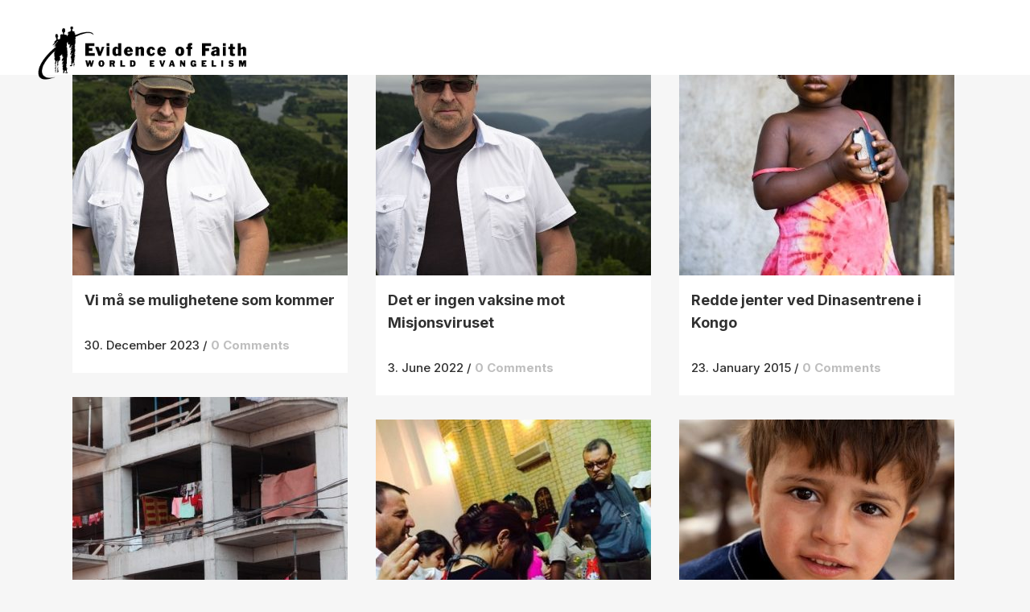

--- FILE ---
content_type: text/html; charset=UTF-8
request_url: https://evidenceoffaith.org/nyheter/tag/krig/
body_size: 15902
content:
<!DOCTYPE html>
<html lang="en-US">
<head>
	<meta charset="UTF-8" />
	
				<meta name="viewport" content="width=device-width,initial-scale=1,user-scalable=no">
		            <link rel="shortcut icon" type="image/x-icon" href="https://troensbevis.no/wp-content/uploads/2018/09/tb-symbol-192x192.png">
            <link rel="apple-touch-icon" href="https://troensbevis.no/wp-content/uploads/2018/09/tb-symbol-192x192.png"/>
        
	<link rel="profile" href="https://gmpg.org/xfn/11" />
	<link rel="pingback" href="https://evidenceoffaith.org/xmlrpc.php" />

	<meta http-equiv="x-dns-prefetch-control" content="on">
	<link rel="dns-prefetch" href="//www.gstatic.com" /><meta name="theme-color" content="#FFFFFF"/><link rel="alternate" hreflang="da" href="https://troensbevis.dk/nyheter/tag/krig/" />
<link rel="alternate" hreflang="en" href="https://evidenceoffaith.org/nyheter/tag/krig/" />
<link rel="alternate" hreflang="no" href="https://evidenceoffaith.org/nyheter/tag/krig/" />

	<!-- This site is optimized with the Yoast SEO plugin v15.7 - https://yoast.com/wordpress/plugins/seo/ -->
	<title>Krig Arkiver - Evidence of Faith</title>
	<meta name="robots" content="index, follow, max-snippet:-1, max-image-preview:large, max-video-preview:-1" />
	<link rel="canonical" href="https://troensbevis.no/nyheter/tag/krig/" />
	<meta property="og:locale" content="en_US" />
	<meta property="og:type" content="article" />
	<meta property="og:title" content="Krig Arkiver - Evidence of Faith" />
	<meta property="og:url" content="https://troensbevis.no/nyheter/tag/krig/" />
	<meta property="og:site_name" content="Evidence of Faith" />
	<meta property="og:image" content="https://evidenceoffaith.org/wp-content/uploads/2018/10/screenshot-new-website-dark4.jpg" />
	<meta property="og:image:width" content="2414" />
	<meta property="og:image:height" content="1358" />
	<meta name="twitter:card" content="summary_large_image" />
	<script type="application/ld+json" class="yoast-schema-graph">{"@context":"https://schema.org","@graph":[{"@type":"WebSite","@id":"https://www.evidenceoffaith.org/#website","url":"https://www.evidenceoffaith.org/","name":"Evidence of Faith","description":"Together for the Mission","potentialAction":[{"@type":"SearchAction","target":"https://www.evidenceoffaith.org/?s={search_term_string}","query-input":"required name=search_term_string"}],"inLanguage":"en-US"},{"@type":"CollectionPage","@id":"https://troensbevis.no/nyheter/tag/krig/#webpage","url":"https://troensbevis.no/nyheter/tag/krig/","name":"Krig Arkiver - Evidence of Faith","isPartOf":{"@id":"https://www.evidenceoffaith.org/#website"},"inLanguage":"en-US","potentialAction":[{"@type":"ReadAction","target":["https://troensbevis.no/nyheter/tag/krig/"]}]}]}</script>
	<!-- / Yoast SEO plugin. -->


<link rel='dns-prefetch' href='//cdnjs.cloudflare.com' />
<link rel='dns-prefetch' href='//use.typekit.net' />
<link rel='dns-prefetch' href='//fonts.googleapis.com' />
<link rel='dns-prefetch' href='//s.w.org' />
<link rel='dns-prefetch' href='//www.googletagmanager.com' />
<link rel="alternate" type="application/rss+xml" title="Evidence of Faith &raquo; Feed" href="https://evidenceoffaith.org/feed/" />
<link rel="alternate" type="application/rss+xml" title="Evidence of Faith &raquo; Comments Feed" href="https://evidenceoffaith.org/comments/feed/" />
<link rel="alternate" type="application/rss+xml" title="Evidence of Faith &raquo; Krig Tag Feed" href="https://evidenceoffaith.org/nyheter/tag/krig/feed/" />
		<script type="text/javascript">
			window._wpemojiSettings = {"baseUrl":"https:\/\/s.w.org\/images\/core\/emoji\/13.0.1\/72x72\/","ext":".png","svgUrl":"https:\/\/s.w.org\/images\/core\/emoji\/13.0.1\/svg\/","svgExt":".svg","source":{"concatemoji":"https:\/\/evidenceoffaith.org\/wp-includes\/js\/wp-emoji-release.min.js?ver=5.6.16"}};
			!function(e,a,t){var n,r,o,i=a.createElement("canvas"),p=i.getContext&&i.getContext("2d");function s(e,t){var a=String.fromCharCode;p.clearRect(0,0,i.width,i.height),p.fillText(a.apply(this,e),0,0);e=i.toDataURL();return p.clearRect(0,0,i.width,i.height),p.fillText(a.apply(this,t),0,0),e===i.toDataURL()}function c(e){var t=a.createElement("script");t.src=e,t.defer=t.type="text/javascript",a.getElementsByTagName("head")[0].appendChild(t)}for(o=Array("flag","emoji"),t.supports={everything:!0,everythingExceptFlag:!0},r=0;r<o.length;r++)t.supports[o[r]]=function(e){if(!p||!p.fillText)return!1;switch(p.textBaseline="top",p.font="600 32px Arial",e){case"flag":return s([127987,65039,8205,9895,65039],[127987,65039,8203,9895,65039])?!1:!s([55356,56826,55356,56819],[55356,56826,8203,55356,56819])&&!s([55356,57332,56128,56423,56128,56418,56128,56421,56128,56430,56128,56423,56128,56447],[55356,57332,8203,56128,56423,8203,56128,56418,8203,56128,56421,8203,56128,56430,8203,56128,56423,8203,56128,56447]);case"emoji":return!s([55357,56424,8205,55356,57212],[55357,56424,8203,55356,57212])}return!1}(o[r]),t.supports.everything=t.supports.everything&&t.supports[o[r]],"flag"!==o[r]&&(t.supports.everythingExceptFlag=t.supports.everythingExceptFlag&&t.supports[o[r]]);t.supports.everythingExceptFlag=t.supports.everythingExceptFlag&&!t.supports.flag,t.DOMReady=!1,t.readyCallback=function(){t.DOMReady=!0},t.supports.everything||(n=function(){t.readyCallback()},a.addEventListener?(a.addEventListener("DOMContentLoaded",n,!1),e.addEventListener("load",n,!1)):(e.attachEvent("onload",n),a.attachEvent("onreadystatechange",function(){"complete"===a.readyState&&t.readyCallback()})),(n=t.source||{}).concatemoji?c(n.concatemoji):n.wpemoji&&n.twemoji&&(c(n.twemoji),c(n.wpemoji)))}(window,document,window._wpemojiSettings);
		</script>
		<style type="text/css">
img.wp-smiley,
img.emoji {
	display: inline !important;
	border: none !important;
	box-shadow: none !important;
	height: 1em !important;
	width: 1em !important;
	margin: 0 .07em !important;
	vertical-align: -0.1em !important;
	background: none !important;
	padding: 0 !important;
}
</style>
	<link rel='stylesheet' id='wppm-plugin-css-css'  href='https://evidenceoffaith.org/wp-content/plugins/wp-post-modules/assets/css/wppm.frontend.css?ver=3.1.0' type='text/css' media='all' />
<link rel='stylesheet' id='pmb_common-css'  href='https://evidenceoffaith.org/wp-content/plugins/print-my-blog/assets/styles/pmb-common.css?ver=1765282332' type='text/css' media='all' />
<link rel='stylesheet' id='pmb-select2-css'  href='https://evidenceoffaith.org/wp-content/plugins/print-my-blog/assets/styles/libs/select2.min.css?ver=4.0.6' type='text/css' media='all' />
<link rel='stylesheet' id='pmb-jquery-ui-css'  href='https://evidenceoffaith.org/wp-content/plugins/print-my-blog/assets/styles/libs/jquery-ui/jquery-ui.min.css?ver=1.11.4' type='text/css' media='all' />
<link rel='stylesheet' id='pmb-setup-page-css'  href='https://evidenceoffaith.org/wp-content/plugins/print-my-blog/assets/styles/setup-page.css?ver=1765282332' type='text/css' media='all' />
<link rel='stylesheet' id='contact-form-7-css'  href='https://evidenceoffaith.org/wp-content/plugins/contact-form-7/includes/css/styles.css?ver=5.5.6.1' type='text/css' media='all' />
<link rel='stylesheet' id='custom-typekit-css-css'  href='https://use.typekit.net/lbh2djh.css?ver=1.0.18' type='text/css' media='all' />
<link rel='stylesheet' id='mapsmarkerpro-css'  href='https://evidenceoffaith.org/wp-content/plugins/maps-marker-pro/css/mapsmarkerpro.css?ver=4.15' type='text/css' media='all' />
<link rel='stylesheet' id='mediaelement-css'  href='https://evidenceoffaith.org/wp-includes/js/mediaelement/mediaelementplayer-legacy.min.css?ver=4.2.16' type='text/css' media='all' />
<link rel='stylesheet' id='wp-mediaelement-css'  href='https://evidenceoffaith.org/wp-includes/js/mediaelement/wp-mediaelement.min.css?ver=5.6.16' type='text/css' media='all' />
<link rel='stylesheet' id='bridge-default-style-css'  href='https://evidenceoffaith.org/wp-content/themes/bridge/style.css?ver=5.6.16' type='text/css' media='all' />
<link rel='stylesheet' id='bridge-qode-font_awesome-css'  href='https://evidenceoffaith.org/wp-content/themes/bridge/css/font-awesome/css/font-awesome.min.css?ver=5.6.16' type='text/css' media='all' />
<link rel='stylesheet' id='bridge-qode-font_elegant-css'  href='https://evidenceoffaith.org/wp-content/themes/bridge/css/elegant-icons/style.min.css?ver=5.6.16' type='text/css' media='all' />
<link rel='stylesheet' id='bridge-qode-linea_icons-css'  href='https://evidenceoffaith.org/wp-content/themes/bridge/css/linea-icons/style.css?ver=5.6.16' type='text/css' media='all' />
<link rel='stylesheet' id='bridge-qode-dripicons-css'  href='https://evidenceoffaith.org/wp-content/themes/bridge/css/dripicons/dripicons.css?ver=5.6.16' type='text/css' media='all' />
<link rel='stylesheet' id='bridge-qode-kiko-css'  href='https://evidenceoffaith.org/wp-content/themes/bridge/css/kiko/kiko-all.css?ver=5.6.16' type='text/css' media='all' />
<link rel='stylesheet' id='bridge-qode-font_awesome_5-css'  href='https://evidenceoffaith.org/wp-content/themes/bridge/css/font-awesome-5/css/font-awesome-5.min.css?ver=5.6.16' type='text/css' media='all' />
<link rel='stylesheet' id='bridge-stylesheet-css'  href='https://evidenceoffaith.org/wp-content/themes/bridge/css/stylesheet.min.css?ver=5.6.16' type='text/css' media='all' />
<style id='bridge-stylesheet-inline-css' type='text/css'>
   .archive.disabled_footer_top .footer_top_holder, .archive.disabled_footer_bottom .footer_bottom_holder { display: none;}


</style>
<link rel='stylesheet' id='bridge-print-css'  href='https://evidenceoffaith.org/wp-content/themes/bridge/css/print.css?ver=5.6.16' type='text/css' media='all' />
<link rel='stylesheet' id='bridge-style-dynamic-css'  href='https://evidenceoffaith.org/wp-content/themes/bridge/css/style_dynamic.css?ver=1759256654' type='text/css' media='all' />
<link rel='stylesheet' id='bridge-responsive-css'  href='https://evidenceoffaith.org/wp-content/themes/bridge/css/responsive.min.css?ver=5.6.16' type='text/css' media='all' />
<link rel='stylesheet' id='bridge-style-dynamic-responsive-css'  href='https://evidenceoffaith.org/wp-content/themes/bridge/css/style_dynamic_responsive.css?ver=1759256654' type='text/css' media='all' />
<style id='bridge-style-dynamic-responsive-inline-css' type='text/css'>
nav.main_menu>ul>li>a {
    padding: 0px 6px !important;
}

#cookie-notice .cookie-notice-container {
    background-color: #222 !important;
}

.q_counter_holder.boxed_counter {
    border: !important;
    background-color: none !important;
}

body  {
    line-height: 33px;
}

.qbutton.small {
    padding-top: 5px;
    padding-bottom: 5px;
}

.blog_holder article .post_info {
    font-size: 15px;
}

@media screen and (min-width: 1001px) {
.q_logo img {
    top: -67%;
}
header.sticky .header_bottom {
    padding-top: 12px;
}
}

font-size: 15px; {
    color: #222;
    font-weight: 500;

.pum-trigger a {
    color: #FFFFFF !important;
}

.wppm h1 a, .wppm h2 a, .wppm h3 a, .wppm h4 a, .wppm h5 a, .wppm h6 a, .wppm a, .entry-content .wppm a {
    font-weight: bold !important;
    line-height: 1.2 !important; 
}

 @media (min-width: 0px) and (max-width: 481px) {
            .footer_top h5 {
                    font-size: 28px; line-height: 1.1em;     }
.footer_top p {
                    font-size: 18px; line-height: 1.1em;     }
            }
        }
.donationWrapper label.buttonSimple {
  font-family: Opens Sans,sans-serif;
  font-weight: 400 !important;
  font-size: 15px !important;
}

.header_top, .fixed_top_header .top_header {
}

.header-widget.widget_nav_menu ul.menu li a {
}

.header_top {
    background-color: #fff !important;
}

.header-widget.widget_nav_menu {
}

.header-widget.widget_nav_menu ul.menu li a {
    font-size: 15px !important;
}

.header_bottom {
}

html.smartbanner-show body > .wrapper {
    margin-top: 80px;
}
.wppm-grid:not(.no-border) > .wppm-post:after,
.wppm-grid:not(.no-border) .owl-item:after {
  border-bottom: 0;
  padding-top: 0;
  clear: inherit;
  content: inherit;
}
.wppm-grid:not(.no-border) > .wppm-post:before,
.wppm-grid:not(.no-border) .owl-item:before {
  border-top: 1px solid rgba(0, 0, 0, 0.12);
  padding-bottom: 8px;
  content: "";
  display: block;
  clear: both;
}
.wppm .entry-title {
    font-family: Merriweather, "Times New Roman", serif;
    text-transform: none;    
    font-weight: 600;
}
.single-post p.wp-caption-text {
    margin-bottom: 0;
    margin-top: -6px;
    font-size: 16px;
    line-height: 23px;
    padding: 5px;
    text-align: leftr;
    color: #555;
}
@media only screen and (min-width: 841px) and (max-width: 1023px) {
  .wppm-tile .tile-1x1 .tile-overlay {
    padding-top: 0;
  }
}
@media only screen and (max-width: 840px) {
  .wppm.wppm-tile > .hentry:nth-of-type(2n + 1) {
    clear: none !important;
  }
}
@media only screen and (max-width: 374px) {
  .single-post .wppm-grid:not(.no-border) > .wppm-post:nth-child(1):before {
    border-top: 0;
  }
}
@media only screen and (max-width: 840px) {
  .single-post .wppm-grid:not(.no-border) > .wppm-post:nth-child(1):before,
  .single-post .wppm-grid:not(.no-border) > .wppm-post:nth-child(2):before {
    border-top: 0;
  }
}
@media only screen and (min-width: 841px) {
  .single-post .wppm-grid:not(.no-border) > .wppm-post:nth-child(1):before,
  .single-post .wppm-grid:not(.no-border) > .wppm-post:nth-child(2):before,
  .single-post .wppm-grid:not(.no-border) > .wppm-post:nth-child(3):before {
    border-top: 0;
  }
}
@media only screen and (min-width: 375px) and (max-width: 480px) {
  .wppm.columns-3 > .wppm-post {
    width: 50% !important;
    float: left !important;
  }
  .wppm.columns-3.gutter-24 > .wppm-post:nth-child(odd) {
    padding-right: 4px;
  }
  .wppm.columns-3.gutter-24 > .wppm-post:nth-child(even) {
    padding-left: 4px;
  }
}
@media only screen and (max-width: 480px) {
  .wppm-grid.columns-3 .entry-title,
  .wppm-grid.columns-3 [class*="format-"] .entry-title,
  .wppm-list .entry-title,
  .wppm-list [class*="format-"] .entry-title {
    font-size: 18px;
    line-height: 24px;
    font-weight: 600;
  }
  .wppm .entry-title.fs-34 {
    font-size: 28px;
    line-height: 37px;
    font-weight: 600;
  }
  .wppm h1 a,
  .wppm h2 a,
  .wppm h3 a,
  .wppm h4 a,
  .wppm h5 a,
  .wppm h6 a,
  .wppm a,
  .entry-content .wppm a {
    word-break: break-word;
    hyphens: auto;
  }
  .container_inner {
    width: 96%;
    margin-right: 2%;
  }
  .wppm.wppm-tile li.tile-2x2 .entry-title {
    font-size: 23px;
    line-height: 33px;
    font-weight: 600;
  }
}

.single_tags {
  display: none;
}

/* blur lqip version*/
.single-post .post_image, .single-post .wp-caption, .qode-workflow-image {overflow:hidden;}
.blur-up {
	-webkit-backface-visibility: hidden;
	-webkit-transform: scale(1);
  -webkit-filter: blur(3px);
  filter: blur(3px);
  transition: 200ms filter linear;
}
.blur-up.lazyloaded {
  -webkit-filter: blur(0);
  filter: blur(0);
}

/* min-height på nyheter-grid */
.wppm-grid.columns-3 article .post-content {
  min-height: 100px;
}

/* Vise bare 1 og 2. level i footer meny: */
.footer_top ul.sub-menu ul.sub-menu {
  display: none;
}
.footer_top .widget.widget_nav_menu ul.sub-menu li {
  padding: 0;
}

ul.menu li.menu-item-has-children ul.sub-menu a:before {
  content: "- ";
}

@media only screen and (max-width: 1000px) {
  .side_menu_button,
  .mobile_menu_button {
    height: 60px !important;
  }
  .logo_wrapper {
    height: 60px !important;
  }
}
@media only screen and (max-width: 480px) {
  .qode-instagram-feed.qode-col-3 li {
    width: 33.33%;
  }
}

.vc_desktop .mobile-only {
  display: none;
}
.vc_mobile .desktop-only {
  display: none;
}

/* single blog post */
.single-post ul,
.single-post ul li {
  margin-bottom: 10px;
}
.single-post .blog_single .post_text {
  padding: 0 30px;
}
.single-post .blog_single .wp-caption {
  max-width: 100%;
}
.single-post .blog_single .post_info {
  border-bottom: 1px solid #cacaca;
}
.single-post .blog_single .single_tags {
  margin: 23px;
}
.single-post .blog_single {
  background-color: #fff;
}
.single-post .blog_single h2.entry_title {
  font-family: Merriweather, "Times New Roman", serif;
  font-size: 56px;
  line-height: 1.2;
  text-transform: none;
    font-weight: 600;
}
.single-post .post_text .post_text_inner {
  padding: 20px;
}
.single-post .blog_single .post_body {
  margin: 0 auto;
  max-width: 860px;
  font-size: 17px;
  margin-top: 23px;
}
.single-post .blog_single .post_body > p:nth-child(1) {
  font-family: Merriweather, "Times New Roman", serif;
  font-weight: bold;
  font-size: 24px;
  line-height: 1.5;
}
.single-post .blog_single .post_header {
  margin: 0 auto;
}

@media only screen and (max-width: 480px) {
  .single-post .container_inner:first-child {
    width: 100%;
  }
  .single-post .blog_single h2.entry_title {
    font-size: 34px;
    line-height: 1.2;
    font-weight: 600;
  }
}
@media only screen and (max-width: 320px) {
 .single-post .blog_single h2.entry_title {
    font-size: 26px;
    font-weight: 600;
  }
}
.post_body a {
  text-decoration: underline;
}
/* end single blog post */

/* start contact form 7 */
.wpcf7-response-output {
  background-color: #262626;
}
/* end */

.breadcrumbs {
  text-align: left;
}
html {
  scroll-behavior: smooth;
}

.wppm h2 a {
  font-size: 25px;
}

header .q_logo img {max-width: 98vw !important;  height: auto !important; max-height:70px;}

</style>
<link rel='stylesheet' id='js_composer_front-css'  href='https://evidenceoffaith.org/wp-content/plugins/js_composer/assets/css/js_composer.min.css?ver=6.10.0' type='text/css' media='all' />
<link rel='stylesheet' id='bridge-style-handle-google-fonts-css'  href='https://fonts.googleapis.com/css?family=Raleway%3A100%2C200%2C300%2C400%2C500%2C600%2C700%2C800%2C900%2C100italic%2C300italic%2C400italic%2C700italic%7CInter%3A100%2C200%2C300%2C400%2C500%2C600%2C700%2C800%2C900%2C100italic%2C300italic%2C400italic%2C700italic%7COpen+Sans%3A100%2C200%2C300%2C400%2C500%2C600%2C700%2C800%2C900%2C100italic%2C300italic%2C400italic%2C700italic%7CMerriweather%3A100%2C200%2C300%2C400%2C500%2C600%2C700%2C800%2C900%2C100italic%2C300italic%2C400italic%2C700italic%7CDosis%3A100%2C200%2C300%2C400%2C500%2C600%2C700%2C800%2C900%2C100italic%2C300italic%2C400italic%2C700italic&#038;subset=latin%2Clatin-ext&#038;ver=1.0.0' type='text/css' media='all' />
<link rel='stylesheet' id='tablepress-default-css'  href='https://evidenceoffaith.org/wp-content/plugins/tablepress/css/default.min.css?ver=1.14' type='text/css' media='all' />
<link rel='stylesheet' id='tablepress-responsive-tables-css'  href='https://evidenceoffaith.org/wp-content/plugins/tablepress-responsive-tables/css/tablepress-responsive.min.css?ver=1.8' type='text/css' media='all' />
<link rel='stylesheet' id='cf7cf-style-css'  href='https://evidenceoffaith.org/wp-content/plugins/cf7-conditional-fields/style.css?ver=2.3.4' type='text/css' media='all' />
<script type='text/javascript' src='https://evidenceoffaith.org/wp-includes/js/jquery/jquery.min.js?ver=3.5.1' id='jquery-core-js'></script>
<script type='text/javascript' src='https://evidenceoffaith.org/wp-includes/js/jquery/jquery-migrate.min.js?ver=3.3.2' id='jquery-migrate-js'></script>
<script type='text/javascript' src='//evidenceoffaith.org/wp-content/plugins/revslider/sr6/assets/js/rbtools.min.js?ver=6.7.29' async id='tp-tools-js'></script>
<script type='text/javascript' src='//evidenceoffaith.org/wp-content/plugins/revslider/sr6/assets/js/rs6.min.js?ver=6.7.35' async id='revmin-js'></script>
<script type='text/javascript' src='https://cdnjs.cloudflare.com/ajax/libs/lazysizes/4.1.5/lazysizes.min.js?ver=5.6.16' id='lazysizes-js'></script>
<script type='text/javascript' id='lazysizes-js-after'>
    function lazySizesFallback(img) {
        if (!window.lazySizes && img["data-src"] !== undefined) {
            img.src = img["data-src"];
            img.onload = null;
        }
        img.onload = null;
    }
    
</script>
<script type='text/javascript' id='wpml-xdomain-data-js-extra'>
/* <![CDATA[ */
var wpml_xdomain_data = {"css_selector":"wpml-ls-item","ajax_url":"https:\/\/evidenceoffaith.org\/wp-admin\/admin-ajax.php","current_lang":"en"};
/* ]]> */
</script>
<script type='text/javascript' src='https://evidenceoffaith.org/wp-content/plugins/sitepress-multilingual-cms/res/js/xdomain-data.js?ver=4.2.7.1' id='wpml-xdomain-data-js'></script>
<link rel="https://api.w.org/" href="https://evidenceoffaith.org/wp-json/" /><link rel="alternate" type="application/json" href="https://evidenceoffaith.org/wp-json/wp/v2/tags/3398" /><link rel="EditURI" type="application/rsd+xml" title="RSD" href="https://evidenceoffaith.org/xmlrpc.php?rsd" />
<link rel="wlwmanifest" type="application/wlwmanifest+xml" href="https://evidenceoffaith.org/wp-includes/wlwmanifest.xml" /> 
<meta name="generator" content="WordPress 5.6.16" />
<meta name="generator" content="WPML ver:4.2.7.1 stt:12,1,39;" />
<meta name="generator" content="Site Kit by Google 1.95.0" /><!-- HFCM by 99 Robots - Snippet # 1: Vimeo Lite -->
<script type="module" src="https://cdn.jsdelivr.net/npm/@slightlyoff/lite-vimeo@0.1.1/lite-vimeo.js">
<!-- /end HFCM by 99 Robots -->
<!-- HFCM by 99 Robots - Snippet # 2: FB Pixel Base Code -->
<!-- Facebook Pixel Code -->
<script>
!function(f,b,e,v,n,t,s)
{if(f.fbq)return;n=f.fbq=function(){n.callMethod?
n.callMethod.apply(n,arguments):n.queue.push(arguments)};
if(!f._fbq)f._fbq=n;n.push=n;n.loaded=!0;n.version='2.0';
n.queue=[];t=b.createElement(e);t.async=!0;
t.src=v;s=b.getElementsByTagName(e)[0];
s.parentNode.insertBefore(t,s)}(window,document,'script',
'https://connect.facebook.net/en_US/fbevents.js');
fbq('init', '410488396165162'); 
fbq('track', 'PageView');
</script>
<noscript>
<img height="1" width="1" 
src="https://www.facebook.com/tr?id=410488396165162&ev=PageView
&noscript=1"/>
</noscript>
<!-- End Facebook Pixel Code -->
<!-- /end HFCM by 99 Robots -->
<style type="text/css" id="wppm_custom_css"></style>    <meta name = "format-detection" content = "telephone=no" />

<!-- Meta Pixel Code -->
<script type='text/javascript'>
!function(f,b,e,v,n,t,s){if(f.fbq)return;n=f.fbq=function(){n.callMethod?
n.callMethod.apply(n,arguments):n.queue.push(arguments)};if(!f._fbq)f._fbq=n;
n.push=n;n.loaded=!0;n.version='2.0';n.queue=[];t=b.createElement(e);t.async=!0;
t.src=v;s=b.getElementsByTagName(e)[0];s.parentNode.insertBefore(t,s)}(window,
document,'script','https://connect.facebook.net/en_US/fbevents.js');
</script>
<!-- End Meta Pixel Code -->
<script type='text/javascript'>
  fbq('init', '410488396165162', {}, {
    "agent": "wordpress-5.6.16-3.0.8"
});
  </script><script type='text/javascript'>
  fbq('track', 'PageView', []);
  </script>
<!-- Meta Pixel Code -->
<noscript>
<img height="1" width="1" style="display:none" alt="fbpx"
src="https://www.facebook.com/tr?id=410488396165162&ev=PageView&noscript=1" />
</noscript>
<!-- End Meta Pixel Code -->
<style type="text/css">.recentcomments a{display:inline !important;padding:0 !important;margin:0 !important;}</style><meta name="generator" content="Powered by WPBakery Page Builder - drag and drop page builder for WordPress."/>

<!-- Google Tag Manager snippet added by Site Kit -->
<script>
			( function( w, d, s, l, i ) {
				w[l] = w[l] || [];
				w[l].push( {'gtm.start': new Date().getTime(), event: 'gtm.js'} );
				var f = d.getElementsByTagName( s )[0],
					j = d.createElement( s ), dl = l != 'dataLayer' ? '&l=' + l : '';
				j.async = true;
				j.src = 'https://www.googletagmanager.com/gtm.js?id=' + i + dl;
				f.parentNode.insertBefore( j, f );
			} )( window, document, 'script', 'dataLayer', 'GTM-TQZ2Z8Q' );
			
</script>

<!-- End Google Tag Manager snippet added by Site Kit -->
<meta name="generator" content="Powered by Slider Revolution 6.7.35 - responsive, Mobile-Friendly Slider Plugin for WordPress with comfortable drag and drop interface." />
<script>function setREVStartSize(e){
			//window.requestAnimationFrame(function() {
				window.RSIW = window.RSIW===undefined ? window.innerWidth : window.RSIW;
				window.RSIH = window.RSIH===undefined ? window.innerHeight : window.RSIH;
				try {
					var pw = document.getElementById(e.c).parentNode.offsetWidth,
						newh;
					pw = pw===0 || isNaN(pw) || (e.l=="fullwidth" || e.layout=="fullwidth") ? window.RSIW : pw;
					e.tabw = e.tabw===undefined ? 0 : parseInt(e.tabw);
					e.thumbw = e.thumbw===undefined ? 0 : parseInt(e.thumbw);
					e.tabh = e.tabh===undefined ? 0 : parseInt(e.tabh);
					e.thumbh = e.thumbh===undefined ? 0 : parseInt(e.thumbh);
					e.tabhide = e.tabhide===undefined ? 0 : parseInt(e.tabhide);
					e.thumbhide = e.thumbhide===undefined ? 0 : parseInt(e.thumbhide);
					e.mh = e.mh===undefined || e.mh=="" || e.mh==="auto" ? 0 : parseInt(e.mh,0);
					if(e.layout==="fullscreen" || e.l==="fullscreen")
						newh = Math.max(e.mh,window.RSIH);
					else{
						e.gw = Array.isArray(e.gw) ? e.gw : [e.gw];
						for (var i in e.rl) if (e.gw[i]===undefined || e.gw[i]===0) e.gw[i] = e.gw[i-1];
						e.gh = e.el===undefined || e.el==="" || (Array.isArray(e.el) && e.el.length==0)? e.gh : e.el;
						e.gh = Array.isArray(e.gh) ? e.gh : [e.gh];
						for (var i in e.rl) if (e.gh[i]===undefined || e.gh[i]===0) e.gh[i] = e.gh[i-1];
											
						var nl = new Array(e.rl.length),
							ix = 0,
							sl;
						e.tabw = e.tabhide>=pw ? 0 : e.tabw;
						e.thumbw = e.thumbhide>=pw ? 0 : e.thumbw;
						e.tabh = e.tabhide>=pw ? 0 : e.tabh;
						e.thumbh = e.thumbhide>=pw ? 0 : e.thumbh;
						for (var i in e.rl) nl[i] = e.rl[i]<window.RSIW ? 0 : e.rl[i];
						sl = nl[0];
						for (var i in nl) if (sl>nl[i] && nl[i]>0) { sl = nl[i]; ix=i;}
						var m = pw>(e.gw[ix]+e.tabw+e.thumbw) ? 1 : (pw-(e.tabw+e.thumbw)) / (e.gw[ix]);
						newh =  (e.gh[ix] * m) + (e.tabh + e.thumbh);
					}
					var el = document.getElementById(e.c);
					if (el!==null && el) el.style.height = newh+"px";
					el = document.getElementById(e.c+"_wrapper");
					if (el!==null && el) {
						el.style.height = newh+"px";
						el.style.display = "block";
					}
				} catch(e){
					console.log("Failure at Presize of Slider:" + e)
				}
			//});
		  };</script>
		<style type="text/css" id="wp-custom-css">
			.page-id-101942 .main_menu {
  display: none;
}

.page-id-101946 .main_menu {
  display: none;
}

nav.mobile_menu ul li a, nav.mobile_menu ul li h3 {
	font-size: 15px;
	color: #393939;
	font-weight: 300;
}

nav.main_menu>ul>li>a {
	color: #393939;
}

.vc_custom_1541079689665, .vc_custom_1538045915685, .vc_custom_1541079695899 {
    display:none;
}

body {
	font-weight: 300px !important;
}		</style>
		<noscript><style> .wpb_animate_when_almost_visible { opacity: 1; }</style></noscript><style id="wpforms-css-vars-root">
				:root {
					--wpforms-field-border-radius: 3px;
--wpforms-field-background-color: #ffffff;
--wpforms-field-border-color: rgba( 0, 0, 0, 0.25 );
--wpforms-field-text-color: rgba( 0, 0, 0, 0.7 );
--wpforms-label-color: rgba( 0, 0, 0, 0.85 );
--wpforms-label-sublabel-color: rgba( 0, 0, 0, 0.55 );
--wpforms-label-error-color: #d63637;
--wpforms-button-border-radius: 3px;
--wpforms-button-background-color: #066aab;
--wpforms-button-text-color: #ffffff;
--wpforms-page-break-color: #066aab;
--wpforms-field-size-input-height: 43px;
--wpforms-field-size-input-spacing: 15px;
--wpforms-field-size-font-size: 16px;
--wpforms-field-size-line-height: 19px;
--wpforms-field-size-padding-h: 14px;
--wpforms-field-size-checkbox-size: 16px;
--wpforms-field-size-sublabel-spacing: 5px;
--wpforms-field-size-icon-size: 1;
--wpforms-label-size-font-size: 16px;
--wpforms-label-size-line-height: 19px;
--wpforms-label-size-sublabel-font-size: 14px;
--wpforms-label-size-sublabel-line-height: 17px;
--wpforms-button-size-font-size: 17px;
--wpforms-button-size-height: 41px;
--wpforms-button-size-padding-h: 15px;
--wpforms-button-size-margin-top: 10px;

				}
			</style></head>

<body class="archive tag tag-krig tag-3398 bridge-core-1.0.6  qode-title-hidden hide_top_bar_on_mobile_header qode-child-theme-ver-10.1.2 qode-theme-ver-29.4 qode-theme-bridge qode-wpml-enabled wpb-js-composer js-comp-ver-6.10.0 vc_responsive" itemscope itemtype="http://schema.org/WebPage">


		<!-- Google Tag Manager (noscript) snippet added by Site Kit -->
		<noscript>
			<iframe src="https://www.googletagmanager.com/ns.html?id=GTM-TQZ2Z8Q" height="0" width="0" style="display:none;visibility:hidden"></iframe>
		</noscript>
		<!-- End Google Tag Manager (noscript) snippet added by Site Kit -->
		    <script type='text/javascript'>

      function updateConfig() {
        var eventsFilter = "Microdata,SubscribedButtonClick";
        var eventsFilterList = eventsFilter.split(',');
        fbq.instance.pluginConfig.set("410488396165162", 'openbridge',
          {'endpoints':
            [{
              'targetDomain': window.location.href,
              'endpoint': window.location.href + '.open-bridge'
            }],
            'eventsFilter': {
              'eventNames':eventsFilterList,
              'filteringMode':'blocklist'
            }
          }
        );
        fbq.instance.configLoaded("410488396165162");
      }

      window.onload = function() {
        var s = document.createElement('script');
        s.setAttribute('src', "https://evidenceoffaith.org/wp-content/plugins/official-facebook-pixel/core/../js/openbridge_plugin.js");
        s.setAttribute('onload', 'updateConfig()');
        document.body.appendChild( s );
      }
    </script>

<div class="wrapper">
	<div class="wrapper_inner">

    
		<!-- Google Analytics start -->
					<script>
				var _gaq = _gaq || [];
				_gaq.push(['_setAccount', 'UA-137928567-1']);
				_gaq.push(['_trackPageview']);

				(function() {
					var ga = document.createElement('script'); ga.type = 'text/javascript'; ga.async = true;
					ga.src = ('https:' == document.location.protocol ? 'https://ssl' : 'http://www') + '.google-analytics.com/ga.js';
					var s = document.getElementsByTagName('script')[0]; s.parentNode.insertBefore(ga, s);
				})();
			</script>
				<!-- Google Analytics end -->

		
	<header class=" has_top scroll_top centered_logo_animate  stick scrolled_not_transparent page_header">
	<div class="header_inner clearfix">
				<div class="header_top_bottom_holder">
				<div class="header_top clearfix" style='' >
							<div class="left">
						<div class="inner">
													</div>
					</div>
					<div class="right">
						<div class="inner">
													</div>
					</div>
						</div>

			<div class="header_bottom clearfix" style='' >
											<div class="header_inner_left">
																								<div class="logo_wrapper" >
	<div class="q_logo">
		<a itemprop="url" href="https://evidenceoffaith.org/" >
             <img itemprop="image" class="normal" src="https://troensbevis.no/wp-content/uploads/2019/03/Evidence-of-Faith-Logo_100h_svart-v3.png" alt="Logo"> 			 <img itemprop="image" class="light" src="https://troensbevis.no/wp-content/uploads/2019/03/Evidence-of-Faith-Logo_100h_hvit-v3.png" alt="Logo"/> 			 <img itemprop="image" class="dark" src="https://troensbevis.no/wp-content/uploads/2019/03/Evidence-of-Faith-Logo_100h_svart-v3.png" alt="Logo"/> 			 <img itemprop="image" class="sticky" src="https://troensbevis.no/wp-content/uploads/2019/03/Evidence-of-Faith-Logo_100h_svart-v3.png" alt="Logo"/> 			 <img itemprop="image" class="mobile" src="https://troensbevis.no/wp-content/uploads/2019/03/Evidence-of-Faith-Logo_100h_svart-v3.png" alt="Logo"/> 					</a>
	</div>
	</div>															</div>
															<div class="header_inner_right">
									<div class="side_menu_button_wrapper right">
																														<div class="side_menu_button">
																																	
										</div>
									</div>
								</div>
							
							
							<nav class="main_menu drop_down center">
															</nav>
														<nav class="mobile_menu">
	</nav>											</div>
			</div>
		</div>

</header>	<a id="back_to_top" href="#">
        <span class="fa-stack">
            <i class="qode_icon_font_awesome fa fa-arrow-up " ></i>        </span>
	</a>
	
	
    
    	
    
    <div class="content ">
        <div class="content_inner  ">
    
	
				<div class="container">
            			<div class="container_inner default_template_holder clearfix">
									<div class="blog_holder masonry masonry_pagination">

			<div class="blog_holder_grid_sizer"></div>
		<div class="blog_holder_grid_gutter"></div>
	
    <!--if template name is defined than it is used our template and we can use query '$blog_query'-->
    
        <!--otherwise it is archive or category page and we don't have query-->
                    		<article id="post-117999" class="post-117999 post type-post status-publish format-standard has-post-thumbnail hentry category-rune-edvardsen-forteller tag-evangeliet tag-jesus tag-krig tag-muligheter">
							<div class="post_image">
					<a itemprop="url" href="https://evidenceoffaith.org/nyheter/117999-vi-ma-se-mulighetene-som-kommer/" target="_self" title="Vi må se mulighetene som kommer">
						<img width="342" height="342" src="https://evidenceoffaith.org/wp-content/uploads/2023/11/untitled-20_1-342x342.jpg" class="attachment-blog-masonry-list-square size-blog-masonry-list-square wp-post-image" alt="" loading="lazy" srcset="https://evidenceoffaith.org/wp-content/uploads/2023/11/untitled-20_1-342x342.jpg 342w, https://evidenceoffaith.org/wp-content/uploads/2023/11/untitled-20_1-150x150.jpg 150w, https://evidenceoffaith.org/wp-content/uploads/2023/11/untitled-20_1-570x570.jpg 570w, https://evidenceoffaith.org/wp-content/uploads/2023/11/untitled-20_1-500x500.jpg 500w, https://evidenceoffaith.org/wp-content/uploads/2023/11/untitled-20_1-1000x1000.jpg 1000w" sizes="(max-width: 342px) 100vw, 342px" />					</a>
				</div>
						<div class="post_text">
				<div class="post_text_inner">
					<h5 itemprop="name" class="entry_title"><a itemprop="url" href="https://evidenceoffaith.org/nyheter/117999-vi-ma-se-mulighetene-som-kommer/" target="_self" title="Vi må se mulighetene som kommer">Vi må se mulighetene som kommer</a></h5>
										<div class="post_info">
						<span itemprop="dateCreated" class="time entry_date updated">30. December 2023<meta itemprop="interactionCount" content="UserComments: 0"/></span>
													 / <a itemprop="url" class="post_comments" href="https://evidenceoffaith.org/nyheter/117999-vi-ma-se-mulighetene-som-kommer/#respond" target="_self">0 Comments</a>
											</div>
				</div>
			</div>
		</article>
		

                    		<article id="post-108618" class="post-108618 post type-post status-publish format-standard has-post-thumbnail hentry category-rune-edvardsen-forteller tag-krig tag-misjonsvirus tag-ukraina">
							<div class="post_image">
					<a itemprop="url" href="https://evidenceoffaith.org/nyheter/108618-det-er-ingen-vaksine-mot-misjonsviruset/" target="_self" title="Det er ingen vaksine mot Misjonsviruset">
						<img width="342" height="342" src="https://evidenceoffaith.org/wp-content/uploads/2022/03/untitled-16_1-342x342.jpg" class="attachment-blog-masonry-list-square size-blog-masonry-list-square wp-post-image" alt="" loading="lazy" srcset="https://evidenceoffaith.org/wp-content/uploads/2022/03/untitled-16_1-342x342.jpg 342w, https://evidenceoffaith.org/wp-content/uploads/2022/03/untitled-16_1-150x150.jpg 150w, https://evidenceoffaith.org/wp-content/uploads/2022/03/untitled-16_1-570x570.jpg 570w, https://evidenceoffaith.org/wp-content/uploads/2022/03/untitled-16_1-500x500.jpg 500w, https://evidenceoffaith.org/wp-content/uploads/2022/03/untitled-16_1-1000x1000.jpg 1000w" sizes="(max-width: 342px) 100vw, 342px" />					</a>
				</div>
						<div class="post_text">
				<div class="post_text_inner">
					<h5 itemprop="name" class="entry_title"><a itemprop="url" href="https://evidenceoffaith.org/nyheter/108618-det-er-ingen-vaksine-mot-misjonsviruset/" target="_self" title="Det er ingen vaksine mot Misjonsviruset">Det er ingen vaksine mot Misjonsviruset</a></h5>
										<div class="post_info">
						<span itemprop="dateCreated" class="time entry_date updated">3. June 2022<meta itemprop="interactionCount" content="UserComments: 0"/></span>
													 / <a itemprop="url" class="post_comments" href="https://evidenceoffaith.org/nyheter/108618-det-er-ingen-vaksine-mot-misjonsviruset/#respond" target="_self">0 Comments</a>
											</div>
				</div>
			</div>
		</article>
		

                    		<article id="post-92368" class="post-92368 post type-post status-publish format-standard has-post-thumbnail hentry category-dinastiftelsen tag-dinastiftelsen tag-krig tag-voldtekt">
							<div class="post_image">
					<a itemprop="url" href="https://evidenceoffaith.org/nyheter/92368-redde-jenter-ved-dinasentrene-i-kongo/" target="_self" title="Redde jenter ved Dinasentrene i Kongo">
						<img width="342" height="342" src="https://evidenceoffaith.org/wp-content/uploads/2015/01/9d5fd52ccb19eab23c814ac4e5d84258-342x342.jpg" class="attachment-blog-masonry-list-square size-blog-masonry-list-square wp-post-image" alt="" loading="lazy" srcset="https://evidenceoffaith.org/wp-content/uploads/2015/01/9d5fd52ccb19eab23c814ac4e5d84258-342x342.jpg 342w, https://evidenceoffaith.org/wp-content/uploads/2015/01/9d5fd52ccb19eab23c814ac4e5d84258-480x480.jpg 480w, https://evidenceoffaith.org/wp-content/uploads/2015/01/9d5fd52ccb19eab23c814ac4e5d84258-1280x1280.jpg 1280w, https://evidenceoffaith.org/wp-content/uploads/2015/01/9d5fd52ccb19eab23c814ac4e5d84258-150x150.jpg 150w, https://evidenceoffaith.org/wp-content/uploads/2015/01/9d5fd52ccb19eab23c814ac4e5d84258-768x768.jpg 768w, https://evidenceoffaith.org/wp-content/uploads/2015/01/9d5fd52ccb19eab23c814ac4e5d84258-1920x1920.jpg 1920w, https://evidenceoffaith.org/wp-content/uploads/2015/01/9d5fd52ccb19eab23c814ac4e5d84258-570x570.jpg 570w, https://evidenceoffaith.org/wp-content/uploads/2015/01/9d5fd52ccb19eab23c814ac4e5d84258-500x500.jpg 500w, https://evidenceoffaith.org/wp-content/uploads/2015/01/9d5fd52ccb19eab23c814ac4e5d84258-1000x1000.jpg 1000w, https://evidenceoffaith.org/wp-content/uploads/2015/01/9d5fd52ccb19eab23c814ac4e5d84258-700x700.jpg 700w, https://evidenceoffaith.org/wp-content/uploads/2015/01/9d5fd52ccb19eab23c814ac4e5d84258-300x300.jpg 300w, https://evidenceoffaith.org/wp-content/uploads/2015/01/9d5fd52ccb19eab23c814ac4e5d84258-1024x1024.jpg 1024w, https://evidenceoffaith.org/wp-content/uploads/2015/01/9d5fd52ccb19eab23c814ac4e5d84258.jpg 600w" sizes="(max-width: 342px) 100vw, 342px" />					</a>
				</div>
						<div class="post_text">
				<div class="post_text_inner">
					<h5 itemprop="name" class="entry_title"><a itemprop="url" href="https://evidenceoffaith.org/nyheter/92368-redde-jenter-ved-dinasentrene-i-kongo/" target="_self" title="Redde jenter ved Dinasentrene i Kongo">Redde jenter ved Dinasentrene i Kongo</a></h5>
										<div class="post_info">
						<span itemprop="dateCreated" class="time entry_date updated">23. January 2015<meta itemprop="interactionCount" content="UserComments: 0"/></span>
													 / <a itemprop="url" class="post_comments" href="https://evidenceoffaith.org/nyheter/92368-redde-jenter-ved-dinasentrene-i-kongo/#respond" target="_self">0 Comments</a>
											</div>
				</div>
			</div>
		</article>
		

                    		<article id="post-92322" class="post-92322 post type-post status-publish format-standard has-post-thumbnail hentry category-generelt tag-irak tag-is tag-krig">
							<div class="post_image">
					<a itemprop="url" href="https://evidenceoffaith.org/nyheter/92322-tragedie-og-vekkelse-i-irak/" target="_self" title="Tragedie og vekkelse i Irak">
						<img width="342" height="342" src="https://evidenceoffaith.org/wp-content/uploads/2014/10/3152a41c8cb3e5ac42f7a48e831e2817-342x342.jpg" class="attachment-blog-masonry-list-square size-blog-masonry-list-square wp-post-image" alt="" loading="lazy" srcset="https://evidenceoffaith.org/wp-content/uploads/2014/10/3152a41c8cb3e5ac42f7a48e831e2817-342x342.jpg 342w, https://evidenceoffaith.org/wp-content/uploads/2014/10/3152a41c8cb3e5ac42f7a48e831e2817-480x480.jpg 480w, https://evidenceoffaith.org/wp-content/uploads/2014/10/3152a41c8cb3e5ac42f7a48e831e2817-1280x1280.jpg 1280w, https://evidenceoffaith.org/wp-content/uploads/2014/10/3152a41c8cb3e5ac42f7a48e831e2817-150x150.jpg 150w, https://evidenceoffaith.org/wp-content/uploads/2014/10/3152a41c8cb3e5ac42f7a48e831e2817-768x768.jpg 768w, https://evidenceoffaith.org/wp-content/uploads/2014/10/3152a41c8cb3e5ac42f7a48e831e2817-1920x1920.jpg 1920w, https://evidenceoffaith.org/wp-content/uploads/2014/10/3152a41c8cb3e5ac42f7a48e831e2817-570x570.jpg 570w, https://evidenceoffaith.org/wp-content/uploads/2014/10/3152a41c8cb3e5ac42f7a48e831e2817-500x500.jpg 500w, https://evidenceoffaith.org/wp-content/uploads/2014/10/3152a41c8cb3e5ac42f7a48e831e2817-1000x1000.jpg 1000w, https://evidenceoffaith.org/wp-content/uploads/2014/10/3152a41c8cb3e5ac42f7a48e831e2817-700x700.jpg 700w, https://evidenceoffaith.org/wp-content/uploads/2014/10/3152a41c8cb3e5ac42f7a48e831e2817-300x300.jpg 300w, https://evidenceoffaith.org/wp-content/uploads/2014/10/3152a41c8cb3e5ac42f7a48e831e2817-1024x1024.jpg 1024w, https://evidenceoffaith.org/wp-content/uploads/2014/10/3152a41c8cb3e5ac42f7a48e831e2817.jpg 600w" sizes="(max-width: 342px) 100vw, 342px" />					</a>
				</div>
						<div class="post_text">
				<div class="post_text_inner">
					<h5 itemprop="name" class="entry_title"><a itemprop="url" href="https://evidenceoffaith.org/nyheter/92322-tragedie-og-vekkelse-i-irak/" target="_self" title="Tragedie og vekkelse i Irak">Tragedie og vekkelse i Irak</a></h5>
										<div class="post_info">
						<span itemprop="dateCreated" class="time entry_date updated">13. October 2014<meta itemprop="interactionCount" content="UserComments: 0"/></span>
													 / <a itemprop="url" class="post_comments" href="https://evidenceoffaith.org/nyheter/92322-tragedie-og-vekkelse-i-irak/#respond" target="_self">0 Comments</a>
											</div>
				</div>
			</div>
		</article>
		

                    		<article id="post-92305" class="post-92305 post type-post status-publish format-standard has-post-thumbnail hentry category-generelt tag-forfolgelse tag-irak tag-krig tag-midtosten">
							<div class="post_image">
					<a itemprop="url" href="https://evidenceoffaith.org/nyheter/92305-jonas-grav-odelagt-i-nineveh-av-isil/" target="_self" title="Jonas grav ødelagt i Nineveh av ISIL">
						<img width="342" height="342" src="https://evidenceoffaith.org/wp-content/uploads/2014/09/89bac248d2dd050e1781467bf9be4096-342x342.jpg" class="attachment-blog-masonry-list-square size-blog-masonry-list-square wp-post-image" alt="" loading="lazy" srcset="https://evidenceoffaith.org/wp-content/uploads/2014/09/89bac248d2dd050e1781467bf9be4096-342x342.jpg 342w, https://evidenceoffaith.org/wp-content/uploads/2014/09/89bac248d2dd050e1781467bf9be4096-480x480.jpg 480w, https://evidenceoffaith.org/wp-content/uploads/2014/09/89bac248d2dd050e1781467bf9be4096-1280x1280.jpg 1280w, https://evidenceoffaith.org/wp-content/uploads/2014/09/89bac248d2dd050e1781467bf9be4096-150x150.jpg 150w, https://evidenceoffaith.org/wp-content/uploads/2014/09/89bac248d2dd050e1781467bf9be4096-768x768.jpg 768w, https://evidenceoffaith.org/wp-content/uploads/2014/09/89bac248d2dd050e1781467bf9be4096-1920x1920.jpg 1920w, https://evidenceoffaith.org/wp-content/uploads/2014/09/89bac248d2dd050e1781467bf9be4096-570x570.jpg 570w, https://evidenceoffaith.org/wp-content/uploads/2014/09/89bac248d2dd050e1781467bf9be4096-500x500.jpg 500w, https://evidenceoffaith.org/wp-content/uploads/2014/09/89bac248d2dd050e1781467bf9be4096-1000x1000.jpg 1000w, https://evidenceoffaith.org/wp-content/uploads/2014/09/89bac248d2dd050e1781467bf9be4096-700x700.jpg 700w, https://evidenceoffaith.org/wp-content/uploads/2014/09/89bac248d2dd050e1781467bf9be4096-300x300.jpg 300w, https://evidenceoffaith.org/wp-content/uploads/2014/09/89bac248d2dd050e1781467bf9be4096-1024x1024.jpg 1024w, https://evidenceoffaith.org/wp-content/uploads/2014/09/89bac248d2dd050e1781467bf9be4096.jpg 600w" sizes="(max-width: 342px) 100vw, 342px" />					</a>
				</div>
						<div class="post_text">
				<div class="post_text_inner">
					<h5 itemprop="name" class="entry_title"><a itemprop="url" href="https://evidenceoffaith.org/nyheter/92305-jonas-grav-odelagt-i-nineveh-av-isil/" target="_self" title="Jonas grav ødelagt i Nineveh av ISIL">Jonas grav ødelagt i Nineveh av ISIL</a></h5>
										<div class="post_info">
						<span itemprop="dateCreated" class="time entry_date updated">11. September 2014<meta itemprop="interactionCount" content="UserComments: 0"/></span>
													 / <a itemprop="url" class="post_comments" href="https://evidenceoffaith.org/nyheter/92305-jonas-grav-odelagt-i-nineveh-av-isil/#respond" target="_self">0 Comments</a>
											</div>
				</div>
			</div>
		</article>
		

                    		<article id="post-92293" class="post-92293 post type-post status-publish format-standard has-post-thumbnail hentry category-evangelister tag-innfodte-evangelister tag-israel tag-krig tag-muslimer tag-syria">
							<div class="post_image">
					<a itemprop="url" href="https://evidenceoffaith.org/nyheter/92293-syria-et-helvete-pa-jord/" target="_self" title="Syria: Et helvete på jord">
						<img width="342" height="342" src="https://evidenceoffaith.org/wp-content/uploads/2014/07/b2989b1a595e223d4dd8daef036bdfc6-342x342.jpg" class="attachment-blog-masonry-list-square size-blog-masonry-list-square wp-post-image" alt="" loading="lazy" srcset="https://evidenceoffaith.org/wp-content/uploads/2014/07/b2989b1a595e223d4dd8daef036bdfc6-342x342.jpg 342w, https://evidenceoffaith.org/wp-content/uploads/2014/07/b2989b1a595e223d4dd8daef036bdfc6-480x480.jpg 480w, https://evidenceoffaith.org/wp-content/uploads/2014/07/b2989b1a595e223d4dd8daef036bdfc6-1280x1280.jpg 1280w, https://evidenceoffaith.org/wp-content/uploads/2014/07/b2989b1a595e223d4dd8daef036bdfc6-150x150.jpg 150w, https://evidenceoffaith.org/wp-content/uploads/2014/07/b2989b1a595e223d4dd8daef036bdfc6-768x768.jpg 768w, https://evidenceoffaith.org/wp-content/uploads/2014/07/b2989b1a595e223d4dd8daef036bdfc6-1920x1920.jpg 1920w, https://evidenceoffaith.org/wp-content/uploads/2014/07/b2989b1a595e223d4dd8daef036bdfc6-570x570.jpg 570w, https://evidenceoffaith.org/wp-content/uploads/2014/07/b2989b1a595e223d4dd8daef036bdfc6-500x500.jpg 500w, https://evidenceoffaith.org/wp-content/uploads/2014/07/b2989b1a595e223d4dd8daef036bdfc6-1000x1000.jpg 1000w, https://evidenceoffaith.org/wp-content/uploads/2014/07/b2989b1a595e223d4dd8daef036bdfc6-700x700.jpg 700w, https://evidenceoffaith.org/wp-content/uploads/2014/07/b2989b1a595e223d4dd8daef036bdfc6-300x300.jpg 300w, https://evidenceoffaith.org/wp-content/uploads/2014/07/b2989b1a595e223d4dd8daef036bdfc6-1024x1024.jpg 1024w, https://evidenceoffaith.org/wp-content/uploads/2014/07/b2989b1a595e223d4dd8daef036bdfc6.jpg 600w" sizes="(max-width: 342px) 100vw, 342px" />					</a>
				</div>
						<div class="post_text">
				<div class="post_text_inner">
					<h5 itemprop="name" class="entry_title"><a itemprop="url" href="https://evidenceoffaith.org/nyheter/92293-syria-et-helvete-pa-jord/" target="_self" title="Syria: Et helvete på jord">Syria: Et helvete på jord</a></h5>
										<div class="post_info">
						<span itemprop="dateCreated" class="time entry_date updated">30. July 2014<meta itemprop="interactionCount" content="UserComments: 0"/></span>
													 / <a itemprop="url" class="post_comments" href="https://evidenceoffaith.org/nyheter/92293-syria-et-helvete-pa-jord/#respond" target="_self">0 Comments</a>
											</div>
				</div>
			</div>
		</article>
		

                                </div>
                                                    							</div>
            		</div>
		
	</div>
</div>



	<footer >
		<div class="footer_inner clearfix">
				<div class="footer_top_holder">
            			<div class="footer_top">
								<div class="container">
					<div class="container_inner">
										<div id="text-6" class="widget widget_text"><h5>Contact Details</h5>			<div class="textwidget"><p><strong>Email: <a href="/cdn-cgi/l/email-protection#2e5b5d4f6e4b414843475d5d47414000415c49"><span class="__cf_email__" data-cfemail="97e2e4f6d7f2f8f1fafee4e4fef8f9b9f8e5f0">[email&#160;protected]</span></a></strong></p>
<p><strong><br />
Office Address USA</strong><br />
Evidence of Faith World Evangelism<br />
185 Foster Road, Staten Island, NY 10309.</p>
<p><strong>Office Address International</strong><br />
Evidence of Faith World Evangelism<br />
Saronsdalvegen 14, 4480 Kvinesdal, Norway</p>
</div>
		</div><span class='q_social_icon_holder circle_social' data-color=#000 data-hover-background-color=#00fb4e data-hover-color=#000><a itemprop='url' href='https://www.facebook.com/eofmission/' target='_blank'><span class='fa-stack ' style='background-color: #fff;border-color: #121212;margin: 8px;font-size: 20px;'><span aria-hidden="true" class="qode_icon_font_elegant social_facebook " style="color: #000;font-size: 20px;" ></span></span></a></span>									</div>
				</div>
							</div>
					</div>
							<div class="footer_bottom_holder">
                									<div class="footer_bottom">
							<div class="textwidget"><p>Evidence of Faith World Evangelism</p>
</div>
		<h5 class="footer_text_title">Footer Year</h5><div class="textwidget custom-html-widget"><script data-cfasync="false" src="/cdn-cgi/scripts/5c5dd728/cloudflare-static/email-decode.min.js"></script><script>document.getElementById("footer-year").innerHTML = new Date().getFullYear() </script></div>			</div>
								</div>
				</div>
	</footer>
		
</div>
</div>

		<script>
			window.RS_MODULES = window.RS_MODULES || {};
			window.RS_MODULES.modules = window.RS_MODULES.modules || {};
			window.RS_MODULES.waiting = window.RS_MODULES.waiting || [];
			window.RS_MODULES.defered = false;
			window.RS_MODULES.moduleWaiting = window.RS_MODULES.moduleWaiting || {};
			window.RS_MODULES.type = 'compiled';
		</script>
		    <!-- Meta Pixel Event Code -->
    <script type='text/javascript'>
        document.addEventListener( 'wpcf7mailsent', function( event ) {
        if( "fb_pxl_code" in event.detail.apiResponse){
          eval(event.detail.apiResponse.fb_pxl_code);
        }
      }, false );
    </script>
    <!-- End Meta Pixel Event Code -->
    <div id='fb-pxl-ajax-code'></div><link rel='stylesheet' id='rs-plugin-settings-css'  href='//evidenceoffaith.org/wp-content/plugins/revslider/sr6/assets/css/rs6.css?ver=6.7.35' type='text/css' media='all' />
<style id='rs-plugin-settings-inline-css' type='text/css'>
#rs-demo-id {}
</style>
<script type='text/javascript' src='https://evidenceoffaith.org/static/sms-link/sms-link.min.js?ver=583846efa314v' id='smslink-js'></script>
<script type='text/javascript' src='https://evidenceoffaith.org/wp-includes/js/imagesloaded.min.js?ver=4.1.4' id='imagesloaded-js'></script>
<script type='text/javascript' src='https://evidenceoffaith.org/wp-includes/js/masonry.min.js?ver=4.2.2' id='masonry-js'></script>
<script type='text/javascript' src='https://evidenceoffaith.org/wp-includes/js/jquery/jquery.masonry.min.js?ver=3.1.2b' id='jquery-masonry-js'></script>
<script type='text/javascript' id='wppm-plugin-functions-js-extra'>
/* <![CDATA[ */
var wppm_localize = {"ajax_err":"<a href=\"%url%\">The content<\/a> could not be loaded.","ajax_url":"https:\/\/evidenceoffaith.org\/wp-admin\/admin-ajax.php","iecheck":""};
/* ]]> */
</script>
<script type='text/javascript' src='https://evidenceoffaith.org/wp-content/plugins/wp-post-modules/assets/js/wppm.frontend.js?ver=5.6.16' id='wppm-plugin-functions-js'></script>
<script type='text/javascript' src='https://evidenceoffaith.org/wp-content/plugins/wp-post-modules/assets/js/jquery.easing.min.js?ver=5.6.16' id='wppm-jq-easing-js'></script>
<script type='text/javascript' src='https://evidenceoffaith.org/wp-content/plugins/wp-post-modules/assets/js/owl.carousel.min.js?ver=5.6.16' id='wppm-jq-owl-carousel-js'></script>
<script type='text/javascript' src='https://evidenceoffaith.org/wp-content/plugins/wp-post-modules/assets/js/jquery.marquee.min.js?ver=5.6.16' id='wppm-jq-marquee-js'></script>
<script type='text/javascript' src='https://evidenceoffaith.org/wp-includes/js/dist/vendor/wp-polyfill.min.js?ver=7.4.4' id='wp-polyfill-js'></script>
<script type='text/javascript' id='wp-polyfill-js-after'>
( 'fetch' in window ) || document.write( '<script src="https://evidenceoffaith.org/wp-includes/js/dist/vendor/wp-polyfill-fetch.min.js?ver=3.0.0"></scr' + 'ipt>' );( document.contains ) || document.write( '<script src="https://evidenceoffaith.org/wp-includes/js/dist/vendor/wp-polyfill-node-contains.min.js?ver=3.42.0"></scr' + 'ipt>' );( window.DOMRect ) || document.write( '<script src="https://evidenceoffaith.org/wp-includes/js/dist/vendor/wp-polyfill-dom-rect.min.js?ver=3.42.0"></scr' + 'ipt>' );( window.URL && window.URL.prototype && window.URLSearchParams ) || document.write( '<script src="https://evidenceoffaith.org/wp-includes/js/dist/vendor/wp-polyfill-url.min.js?ver=3.6.4"></scr' + 'ipt>' );( window.FormData && window.FormData.prototype.keys ) || document.write( '<script src="https://evidenceoffaith.org/wp-includes/js/dist/vendor/wp-polyfill-formdata.min.js?ver=3.0.12"></scr' + 'ipt>' );( Element.prototype.matches && Element.prototype.closest ) || document.write( '<script src="https://evidenceoffaith.org/wp-includes/js/dist/vendor/wp-polyfill-element-closest.min.js?ver=2.0.2"></scr' + 'ipt>' );
</script>
<script type='text/javascript' id='contact-form-7-js-extra'>
/* <![CDATA[ */
var wpcf7 = {"api":{"root":"https:\/\/evidenceoffaith.org\/wp-json\/","namespace":"contact-form-7\/v1"},"cached":"1"};
/* ]]> */
</script>
<script type='text/javascript' src='https://evidenceoffaith.org/wp-content/plugins/contact-form-7/includes/js/index.js?ver=5.5.6.1' id='contact-form-7-js'></script>
<script type='module' src='https://evidenceoffaith.org/wp-content/plugins/instant-page/instantpage.js?ver=5.6.1' id='instantpage-js'></script>
<script type='text/javascript' src='https://evidenceoffaith.org/wp-includes/js/jquery/ui/core.min.js?ver=1.12.1' id='jquery-ui-core-js'></script>
<script type='text/javascript' src='https://evidenceoffaith.org/wp-includes/js/jquery/ui/accordion.min.js?ver=1.12.1' id='jquery-ui-accordion-js'></script>
<script type='text/javascript' src='https://evidenceoffaith.org/wp-content/themes/bridge/js/plugins/doubletaptogo.js?ver=5.6.16' id='doubleTapToGo-js'></script>
<script type='text/javascript' src='https://evidenceoffaith.org/wp-content/themes/bridge/js/plugins/modernizr.min.js?ver=5.6.16' id='modernizr-js'></script>
<script type='text/javascript' src='https://evidenceoffaith.org/wp-content/themes/bridge/js/plugins/jquery.appear.js?ver=5.6.16' id='appear-js'></script>
<script type='text/javascript' src='https://evidenceoffaith.org/wp-includes/js/hoverIntent.min.js?ver=1.8.1' id='hoverIntent-js'></script>
<script type='text/javascript' src='https://evidenceoffaith.org/wp-content/themes/bridge/js/plugins/counter.js?ver=5.6.16' id='counter-js'></script>
<script type='text/javascript' src='https://evidenceoffaith.org/wp-content/themes/bridge/js/plugins/easypiechart.js?ver=5.6.16' id='easyPieChart-js'></script>
<script type='text/javascript' src='https://evidenceoffaith.org/wp-content/themes/bridge/js/plugins/mixitup.js?ver=5.6.16' id='mixItUp-js'></script>
<script type='text/javascript' src='https://evidenceoffaith.org/wp-content/themes/bridge/js/plugins/jquery.prettyPhoto.js?ver=5.6.16' id='prettyphoto-js'></script>
<script type='text/javascript' src='https://evidenceoffaith.org/wp-content/themes/bridge/js/plugins/jquery.fitvids.js?ver=5.6.16' id='fitvids-js'></script>
<script type='text/javascript' src='https://evidenceoffaith.org/wp-content/themes/bridge/js/plugins/jquery.flexslider-min.js?ver=5.6.16' id='flexslider-js'></script>
<script type='text/javascript' id='mediaelement-core-js-before'>
var mejsL10n = {"language":"en","strings":{"mejs.download-file":"Download File","mejs.install-flash":"You are using a browser that does not have Flash player enabled or installed. Please turn on your Flash player plugin or download the latest version from https:\/\/get.adobe.com\/flashplayer\/","mejs.fullscreen":"Fullscreen","mejs.play":"Play","mejs.pause":"Pause","mejs.time-slider":"Time Slider","mejs.time-help-text":"Use Left\/Right Arrow keys to advance one second, Up\/Down arrows to advance ten seconds.","mejs.live-broadcast":"Live Broadcast","mejs.volume-help-text":"Use Up\/Down Arrow keys to increase or decrease volume.","mejs.unmute":"Unmute","mejs.mute":"Mute","mejs.volume-slider":"Volume Slider","mejs.video-player":"Video Player","mejs.audio-player":"Audio Player","mejs.captions-subtitles":"Captions\/Subtitles","mejs.captions-chapters":"Chapters","mejs.none":"None","mejs.afrikaans":"Afrikaans","mejs.albanian":"Albanian","mejs.arabic":"Arabic","mejs.belarusian":"Belarusian","mejs.bulgarian":"Bulgarian","mejs.catalan":"Catalan","mejs.chinese":"Chinese","mejs.chinese-simplified":"Chinese (Simplified)","mejs.chinese-traditional":"Chinese (Traditional)","mejs.croatian":"Croatian","mejs.czech":"Czech","mejs.danish":"Danish","mejs.dutch":"Dutch","mejs.english":"English","mejs.estonian":"Estonian","mejs.filipino":"Filipino","mejs.finnish":"Finnish","mejs.french":"French","mejs.galician":"Galician","mejs.german":"German","mejs.greek":"Greek","mejs.haitian-creole":"Haitian Creole","mejs.hebrew":"Hebrew","mejs.hindi":"Hindi","mejs.hungarian":"Hungarian","mejs.icelandic":"Icelandic","mejs.indonesian":"Indonesian","mejs.irish":"Irish","mejs.italian":"Italian","mejs.japanese":"Japanese","mejs.korean":"Korean","mejs.latvian":"Latvian","mejs.lithuanian":"Lithuanian","mejs.macedonian":"Macedonian","mejs.malay":"Malay","mejs.maltese":"Maltese","mejs.norwegian":"Norwegian","mejs.persian":"Persian","mejs.polish":"Polish","mejs.portuguese":"Portuguese","mejs.romanian":"Romanian","mejs.russian":"Russian","mejs.serbian":"Serbian","mejs.slovak":"Slovak","mejs.slovenian":"Slovenian","mejs.spanish":"Spanish","mejs.swahili":"Swahili","mejs.swedish":"Swedish","mejs.tagalog":"Tagalog","mejs.thai":"Thai","mejs.turkish":"Turkish","mejs.ukrainian":"Ukrainian","mejs.vietnamese":"Vietnamese","mejs.welsh":"Welsh","mejs.yiddish":"Yiddish"}};
</script>
<script type='text/javascript' src='https://evidenceoffaith.org/wp-includes/js/mediaelement/mediaelement-and-player.min.js?ver=4.2.16' id='mediaelement-core-js'></script>
<script type='text/javascript' src='https://evidenceoffaith.org/wp-includes/js/mediaelement/mediaelement-migrate.min.js?ver=5.6.16' id='mediaelement-migrate-js'></script>
<script type='text/javascript' id='mediaelement-js-extra'>
/* <![CDATA[ */
var _wpmejsSettings = {"pluginPath":"\/wp-includes\/js\/mediaelement\/","classPrefix":"mejs-","stretching":"responsive"};
/* ]]> */
</script>
<script type='text/javascript' src='https://evidenceoffaith.org/wp-includes/js/mediaelement/wp-mediaelement.min.js?ver=5.6.16' id='wp-mediaelement-js'></script>
<script type='text/javascript' src='https://evidenceoffaith.org/wp-content/themes/bridge/js/plugins/infinitescroll.min.js?ver=5.6.16' id='infiniteScroll-js'></script>
<script type='text/javascript' src='https://evidenceoffaith.org/wp-content/themes/bridge/js/plugins/jquery.waitforimages.js?ver=5.6.16' id='waitforimages-js'></script>
<script type='text/javascript' src='https://evidenceoffaith.org/wp-includes/js/jquery/jquery.form.min.js?ver=4.2.1' id='jquery-form-js'></script>
<script type='text/javascript' src='https://evidenceoffaith.org/wp-content/themes/bridge/js/plugins/waypoints.min.js?ver=5.6.16' id='waypoints-js'></script>
<script type='text/javascript' src='https://evidenceoffaith.org/wp-content/themes/bridge/js/plugins/bootstrap.carousel.js?ver=5.6.16' id='bootstrapCarousel-js'></script>
<script type='text/javascript' src='https://evidenceoffaith.org/wp-content/themes/bridge/js/plugins/skrollr.js?ver=5.6.16' id='skrollr-js'></script>
<script type='text/javascript' src='https://evidenceoffaith.org/wp-content/themes/bridge/js/plugins/Chart.min.js?ver=5.6.16' id='chart-js'></script>
<script type='text/javascript' src='https://evidenceoffaith.org/wp-content/themes/bridge/js/plugins/jquery.easing.1.3.js?ver=5.6.16' id='easing-js'></script>
<script type='text/javascript' src='https://evidenceoffaith.org/wp-content/themes/bridge/js/plugins/abstractBaseClass.js?ver=5.6.16' id='abstractBaseClass-js'></script>
<script type='text/javascript' src='https://evidenceoffaith.org/wp-content/themes/bridge/js/plugins/jquery.countdown.js?ver=5.6.16' id='countdown-js'></script>
<script type='text/javascript' src='https://evidenceoffaith.org/wp-content/themes/bridge/js/plugins/jquery.multiscroll.min.js?ver=5.6.16' id='multiscroll-js'></script>
<script type='text/javascript' src='https://evidenceoffaith.org/wp-content/themes/bridge/js/plugins/jquery.justifiedGallery.min.js?ver=5.6.16' id='justifiedGallery-js'></script>
<script type='text/javascript' src='https://evidenceoffaith.org/wp-content/themes/bridge/js/plugins/bigtext.js?ver=5.6.16' id='bigtext-js'></script>
<script type='text/javascript' src='https://evidenceoffaith.org/wp-content/themes/bridge/js/plugins/jquery.sticky-kit.min.js?ver=5.6.16' id='stickyKit-js'></script>
<script type='text/javascript' src='https://evidenceoffaith.org/wp-content/themes/bridge/js/plugins/owl.carousel.min.js?ver=5.6.16' id='owlCarousel-js'></script>
<script type='text/javascript' src='https://evidenceoffaith.org/wp-content/themes/bridge/js/plugins/typed.js?ver=5.6.16' id='typed-js'></script>
<script type='text/javascript' src='https://evidenceoffaith.org/wp-content/themes/bridge/js/plugins/fluidvids.min.js?ver=5.6.16' id='fluidvids-js'></script>
<script type='text/javascript' src='https://evidenceoffaith.org/wp-content/themes/bridge/js/plugins/jquery.carouFredSel-6.2.1.min.js?ver=5.6.16' id='carouFredSel-js'></script>
<script type='text/javascript' src='https://evidenceoffaith.org/wp-content/themes/bridge/js/plugins/lemmon-slider.min.js?ver=5.6.16' id='lemmonSlider-js'></script>
<script type='text/javascript' src='https://evidenceoffaith.org/wp-content/themes/bridge/js/plugins/jquery.fullPage.min.js?ver=5.6.16' id='one_page_scroll-js'></script>
<script type='text/javascript' src='https://evidenceoffaith.org/wp-content/themes/bridge/js/plugins/jquery.mousewheel.min.js?ver=5.6.16' id='mousewheel-js'></script>
<script type='text/javascript' src='https://evidenceoffaith.org/wp-content/themes/bridge/js/plugins/jquery.touchSwipe.min.js?ver=5.6.16' id='touchSwipe-js'></script>
<script type='text/javascript' src='https://evidenceoffaith.org/wp-content/themes/bridge/js/plugins/jquery.isotope.min.js?ver=5.6.16' id='isotope-js'></script>
<script type='text/javascript' src='https://evidenceoffaith.org/wp-content/themes/bridge/js/plugins/packery-mode.pkgd.min.js?ver=5.6.16' id='packery-js'></script>
<script type='text/javascript' src='https://evidenceoffaith.org/wp-content/themes/bridge/js/plugins/jquery.stretch.js?ver=5.6.16' id='stretch-js'></script>
<script type='text/javascript' src='https://evidenceoffaith.org/wp-content/themes/bridge/js/plugins/imagesloaded.js?ver=5.6.16' id='imagesLoaded-js'></script>
<script type='text/javascript' src='https://evidenceoffaith.org/wp-content/themes/bridge/js/plugins/rangeslider.min.js?ver=5.6.16' id='rangeSlider-js'></script>
<script type='text/javascript' src='https://evidenceoffaith.org/wp-content/themes/bridge/js/plugins/jquery.event.move.js?ver=5.6.16' id='eventMove-js'></script>
<script type='text/javascript' src='https://evidenceoffaith.org/wp-content/themes/bridge/js/plugins/jquery.twentytwenty.js?ver=5.6.16' id='twentytwenty-js'></script>
<script type='text/javascript' src='https://evidenceoffaith.org/wp-content/themes/bridge/js/plugins/swiper.min.js?ver=5.6.16' id='swiper-js'></script>
<script type='text/javascript' src='https://evidenceoffaith.org/wp-content/themes/bridge/js/default_dynamic.js?ver=1759256654' id='bridge-default-dynamic-js'></script>
<script type='text/javascript' id='bridge-default-js-extra'>
/* <![CDATA[ */
var QodeAdminAjax = {"ajaxurl":"https:\/\/evidenceoffaith.org\/wp-admin\/admin-ajax.php"};
var qodeGlobalVars = {"vars":{"qodeAddingToCartLabel":"Adding to Cart...","page_scroll_amount_for_sticky":""}};
/* ]]> */
</script>
<script type='text/javascript' src='https://evidenceoffaith.org/wp-content/themes/bridge/js/default.min.js?ver=5.6.16' id='bridge-default-js'></script>
<script type='text/javascript' id='bridge-default-js-after'>
if ($j(".wppm img.magazine").length == 1) {
  var resizeTimer;
  $j(window).on("resize", function() {
    clearTimeout(resizeTimer);
    resizeTimer = setTimeout(function() {
      $j(".wppm img.magazine").height(
        $j(".wppm .wppm-post:first img").height() - 30
      );
    }, 75);
  });
}
function addParameterToURL(url, param){
    var _url = url;
    _url += (_url.split('?')[1] ? '&':'?') + param;
    return _url;
}
if (window.location.href.match("is_app")) {
    jQuery("a").each(function(index,el) {
    if (el.host === window.location.host) {

        var link = jQuery(el).attr("href");
        var match = link.match(/(wp-|^#)/);
        if (!match) {
           el.href = addParameterToURL(link, "is_app=1");
        }
    }

});
}
</script>
<script type='text/javascript' src='https://evidenceoffaith.org/wp-content/plugins/js_composer/assets/js/dist/js_composer_front.min.js?ver=6.10.0' id='wpb_composer_front_js-js'></script>
<script type='text/javascript' id='qode-like-js-extra'>
/* <![CDATA[ */
var qodeLike = {"ajaxurl":"https:\/\/evidenceoffaith.org\/wp-admin\/admin-ajax.php"};
/* ]]> */
</script>
<script type='text/javascript' src='https://evidenceoffaith.org/wp-content/themes/bridge/js/plugins/qode-like.min.js?ver=5.6.16' id='qode-like-js'></script>
<script type='text/javascript' id='wpcf7cf-scripts-js-extra'>
/* <![CDATA[ */
var wpcf7cf_global_settings = {"ajaxurl":"https:\/\/evidenceoffaith.org\/wp-admin\/admin-ajax.php"};
/* ]]> */
</script>
<script type='text/javascript' src='https://evidenceoffaith.org/wp-content/plugins/cf7-conditional-fields/js/scripts.js?ver=2.3.4' id='wpcf7cf-scripts-js'></script>
<script type='text/javascript' src='https://evidenceoffaith.org/wp-includes/js/wp-embed.min.js?ver=5.6.16' id='wp-embed-js'></script>
			<script id="c4wp-recaptcha-js" src="https://www.recaptcha.net/recaptcha/api.js?render=6LeB1ecjAAAAAGsSfTZjBAdP3ACVdPHTX3pHZ5UJ&#038;hl=no"></script>
			<script id="c4wp-inline-js" type="text/javascript">
				
				( function( grecaptcha ) {

					let c4wp_onloadCallback = function() {
						for ( var i = 0; i < document.forms.length; i++ ) {

							let form = document.forms[i];
							let captcha_div = form.querySelector( '.c4wp_captcha_field_div:not(.rendered)' );
							if ( null === captcha_div ) {
								continue;
							}
							if ( !( captcha_div.offsetWidth || captcha_div.offsetHeight || captcha_div.getClientRects().length ) ) {
								if ( ! form.classList.contains( 'woocommerce-form-login' ) ) {
									continue;
								}
							}

							var woo_register = form.getElementsByClassName( 'woocommerce-form-register__submit' );
							var woo_ppc      = form.querySelector('#ppc-button-ppcp-gateway');
							
							if ( woo_ppc != null &&  woo_ppc.length ) {
								woo_ppc.addEventListener( 'click', function ( event ) {
									if ( form.classList.contains( 'c4wp_verify_underway' ) ) {
										return true;
									} else {
										logSubmit( event, 'wc_login', form );
									}
								});
							} else if ( woo_register != null && woo_register.length ) {
								// Execute early to ensure response is populated.
								grecaptcha.execute(
									'6LeB1ecjAAAAAGsSfTZjBAdP3ACVdPHTX3pHZ5UJ',
								).then( function( data ) {
									var responseElem = form.querySelector( '.c4wp_response' );
									responseElem.setAttribute( 'value', data );
									form.classList.add( 'c4wp_v3_init' );
								});

								if ( captcha_div.parentElement.getAttribute('data-c4wp-use-ajax') == 'true' ) {
									form.addEventListener( 'submit', function( event ) {
										if ( form.classList.contains( 'c4wp_v2_fallback_active' ) ) {
											return true;
										} else {
											logSubmit( event, 'wc_reg', form );
										}
									});
								}
							}
							// is WC Checkout?
							else if ( form.classList.contains( 'checkout' ) ) {
								// Execute early to ensure response is populated.
								grecaptcha.execute(
									'6LeB1ecjAAAAAGsSfTZjBAdP3ACVdPHTX3pHZ5UJ',
								).then( function( data ) {
									var responseElem = form.querySelector( '.c4wp_response' );
									responseElem.setAttribute( 'value', data );	
									form.classList.add( 'c4wp_v3_init' );
								});
								
								if ( typeof jQuery !== 'undefined' && jQuery( captcha_div ).parent().attr( 'data-c4wp-use-ajax' ) == 'true' ) {
									jQuery( 'form.checkout' ).on( 'checkout_place_order', function( event ) {
										if ( jQuery( form ).hasClass( 'c4wp_v2_fallback_active' ) ) {
											return true;
										} else {
											logSubmit( event, 'wc_checkout', form );
											return false;
										}
									});
								}
							// is WC Login?
							} else if ( form.classList.contains( 'woocommerce-form-login' )  ) {
								// Execute early to ensure response is populated.
								grecaptcha.execute(
									'6LeB1ecjAAAAAGsSfTZjBAdP3ACVdPHTX3pHZ5UJ',
								).then( function( data ) {
									var responseElem = form.querySelector( '.c4wp_response' );
									responseElem.setAttribute( 'value', data );	
								});

								if ( captcha_div.parentElement.getAttribute('data-c4wp-use-ajax') == 'true' ) {
									const searchElement = form.querySelector( '.woocommerce-form-login__submit' );
									searchElement.addEventListener( 'click', function ( event ) {
										if ( form.classList.contains( 'c4wp_verify_underway' ) ) {
											return true;
										} else {
											logSubmit( event, 'wc_login', form );
										}
									});
								}

							} else if ( form.classList.contains( 'lost_reset_password' ) ) {
								const searchElement = form.querySelector( '.lost_reset_password button[type="submit"]' );
								searchElement.addEventListener( 'click', function ( event ) {
									if ( form.classList.contains( 'c4wp_verify_underway' ) ) {
										return true;
									} else {
										logSubmit( event, 'wc_reset_pass', form );
									}
								});

							// is CF7?
							} else if ( form.classList.contains( 'wpcf7-form' ) ) {
								// Execute early to ensure response is populated.
								grecaptcha.execute(
									'6LeB1ecjAAAAAGsSfTZjBAdP3ACVdPHTX3pHZ5UJ',
								).then( function( data ) {
									var responseElem = form.querySelector( '.c4wp_response' );
									responseElem.setAttribute( 'value', data );	
								});
								if ( captcha_div.parentElement.getAttribute('data-c4wp-use-ajax') == 'true' ) {
									const searchElement = form.querySelector( '.wpcf7-submit' );
									searchElement.addEventListener( 'click', function ( event ) {
										logSubmit( event, 'cf7', form );
									});
								}
							} else if ( form.getAttribute('id') == 'resetpassform' ) {
								const searchElement = document.querySelector( '#wp-submit' );
								searchElement.addEventListener( 'click', function ( event ) {
									// We take over the submit event, so fill this hiddne field.
									const pass1 = document.querySelector( '#pass1' );
									const pass2 = document.querySelector( '#pass2' );
									pass2.setAttribute( 'value', pass1.getAttribute('id') );	
									logSubmit( event, 'reset_pw_form', form );
								});
							} else if ( form.getAttribute('id') == 'signup-form' && form.parentElement.parentElement.getAttribute('id') == 'buddypress' || form.getAttribute('id') == 'create-group-form' ) {
								// Execute early to ensure response is populated.
								grecaptcha.execute(
									'6LeB1ecjAAAAAGsSfTZjBAdP3ACVdPHTX3pHZ5UJ',
								).then( function( data ) {
									var responseElem = form.querySelector( '.c4wp_response' );
									responseElem.setAttribute( 'value', data );	
								});

							} else if ( form.parentElement.classList.contains( 'gform_wrapper' ) ) {
								// Execute early to ensure response is populated.
								grecaptcha.execute(
									'6LeB1ecjAAAAAGsSfTZjBAdP3ACVdPHTX3pHZ5UJ',
								).then( function( data ) {
									var responseElem = form.querySelector( '.c4wp_response' );
									responseElem.setAttribute( 'value', data );	
								});

								var GFsearchElement = form.querySelector( 'input[type=submit]' );

								GFsearchElement.addEventListener( 'click', function ( event ) {	
									logSubmit( event, 'gf', form );
								});

							} else {
								if ( captcha_div.parentElement.getAttribute('data-c4wp-use-ajax') != 'true' ) {
									// Execute early to ensure response is populated.
									grecaptcha.execute(
										'6LeB1ecjAAAAAGsSfTZjBAdP3ACVdPHTX3pHZ5UJ',
									).then( function( data ) {
										var responseElem = form.querySelector( '.c4wp_response' );
										responseElem.setAttribute( 'value', data );	
									});
								} else {

									// Anything else.
									form.addEventListener( 'submit', function ( event ) {
										logSubmit( event, 'other', form );
									});	
								}						
							}

							function logSubmit( event, form_type = '', form ) {
								if ( ! form.classList.contains( 'c4wp_v2_fallback_active' ) && ! form.classList.contains( 'c4wp_verified' ) ) {
									event.preventDefault();
									console.log(form_type);

									try {
										grecaptcha.execute(
											'6LeB1ecjAAAAAGsSfTZjBAdP3ACVdPHTX3pHZ5UJ',
										).then( function( data ) {	
											var responseElem = form.querySelector( '.c4wp_response' );
											responseElem.setAttribute( 'value', data );	

											
											if ( typeof form.submit === 'function' ) {
												form.submit();
											} else {
												HTMLFormElement.prototype.submit.call(form);
											}

											return true;
										});
									} catch (e) {

									}
								} else {
									if ( typeof form.submit === 'function' ) {
										form.submit();
									} else {
										HTMLFormElement.prototype.submit.call(form);
									}
									return true;
								}
							};
						}
					};

					grecaptcha.ready( c4wp_onloadCallback );

					//token is valid for 2 minutes, So get new token every after 1 minutes 50 seconds
					setInterval(c4wp_onloadCallback, 110000);

				} )( grecaptcha );
			</script>
			<script defer src="https://static.cloudflareinsights.com/beacon.min.js/vcd15cbe7772f49c399c6a5babf22c1241717689176015" integrity="sha512-ZpsOmlRQV6y907TI0dKBHq9Md29nnaEIPlkf84rnaERnq6zvWvPUqr2ft8M1aS28oN72PdrCzSjY4U6VaAw1EQ==" data-cf-beacon='{"version":"2024.11.0","token":"825ae85d39e14919a40c0fa69bfcf086","r":1,"server_timing":{"name":{"cfCacheStatus":true,"cfEdge":true,"cfExtPri":true,"cfL4":true,"cfOrigin":true,"cfSpeedBrain":true},"location_startswith":null}}' crossorigin="anonymous"></script>
</body>
</html>